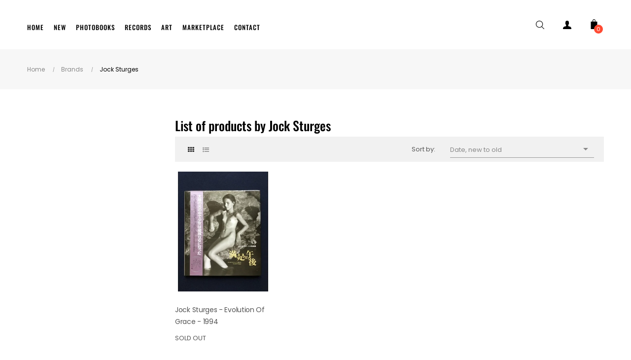

--- FILE ---
content_type: text/html; charset=utf-8
request_url: https://www.bakunen.com/artists/jock-sturges
body_size: 11773
content:
<!doctype html>
<html lang="en"  class="default" >

  <head>
<meta name="google-site-verification" content="NwdHXGy3eArxI7n0hUUyyhI-TCdY67uGb6-uDsbU4VI" />
    
      <head>
<meta charset="utf-8">

<style>
  html { visibility: hidden; opacity: 0; }
  html.css-ready { visibility: visible; opacity: 1; transition: opacity 0.15s ease-out; }
  #product-details { min-height: 50px; opacity: 1 !important; visibility: visible !important; }

  /* Anti-flash uniquement pendant le chargement � d�sactiv� apr�s 1s */
  #product-details.init {
    min-height: 50px;
    opacity: 1 !important;
    visibility: visible !important;
  }
</style>

<script>
  document.addEventListener('DOMContentLoaded', function () {
    const check = setInterval(function () {
      if (document.querySelector('link[href*="theme-"][rel="stylesheet"]')) {
        document.documentElement.classList.add('css-ready');
        clearInterval(check);
      }
    }, 10);
  });
</script>

<meta http-equiv="x-ua-compatible" content="ie=edge">

  <title>Jock Sturges - Rare Photobooks, Records, Art Store - Bakunen</title>
  <meta name="description" content="">
  <meta name="keywords" content="jock, sturges, japanese, photobooks, records, vinyl, lp, signed, art">
  <meta name="robots" content="noindex,follow">
    
      

<meta name="viewport" content="width=device-width, initial-scale=1, viewport-fit=cover">

  <link rel="icon" type="image/png" href="https://www.bakunen.com/img/favicon.ico?1530033476" sizes="32x32">
  <link rel="apple-touch-icon" href="https://www.bakunen.com/img/favicon.ico?1530033476">



<link rel="preload" href="/themes/at_decor/assets/fonts/poppins-v20-latin-regular.woff2" as="font" type="font/woff2" crossorigin>
<link rel="preload" href="/themes/at_decor/assets/fonts/oswald-v53-latin-700.woff2" as="font" type="font/woff2" crossorigin>
<link rel="preload" href="/themes/at_decor/assets/css/fonts.css" as="style" onload="this.onload=null;this.rel='stylesheet'">
<link rel="stylesheet" href="https://use.fontawesome.com/releases/v5.15.4/css/all.css" integrity="sha384-DyZ88mC6Up2uqS4h/KRg7E9eO2r5k5f93" crossorigin="anonymous">
<noscript><link rel="stylesheet" href="/themes/at_decor/assets/css/fonts.css"></noscript>


            <link rel="preload" href="https://www.bakunen.com/themes/at_decor/assets/cache/theme-ab10511252.css" as="style" onload="this.onload=null;this.rel='stylesheet'">
      <noscript><link rel="stylesheet" href="https://www.bakunen.com/themes/at_decor/assets/cache/theme-ab10511252.css"></noscript>
        


<meta property="og:title" content="Jock Sturges - Rare Photobooks, Records, Art Store - Bakunen">
<meta property="og:description" content="">
<meta property="og:type" content="website">
<meta property="og:url" content="https://www.bakunen.com/artists/jock-sturges">
<meta property="og:site_name" content="Bakunen - Rare Photobooks, Records, Art Store">
  <meta property="og:image" content="https://www.bakunen.com/img/Bakunen-logo.jpg">
<meta name="twitter:card" content="summary_large_image">

  <script type="text/javascript" src="https://product-labels-app.zend-apps.com/scripts/prestashop/.js" ></script>


  <script type="text/javascript">
        var LEO_COOKIE_THEME = "AT_DECOR_PANEL_CONFIG";
        var add_cart_error = "An error occurred while processing your request. Please try again";
        var appagebuilderToken = "f8d984061b40958bf2fbac8247e9e8a5";
        var buttonwishlist_title_add = "Add to Wishlist";
        var buttonwishlist_title_remove = "Remove from WishList";
        var enable_dropdown_defaultcart = 1;
        var enable_flycart_effect = 1;
        var enable_notification = 0;
        var height_cart_item = "115";
        var isLogged = false;
        var leo_push = 0;
        var leo_token = "f8d984061b40958bf2fbac8247e9e8a5";
        var lf_is_gen_rtl = false;
        var lql_ajax_url = "https:\/\/www.bakunen.com\/module\/leoquicklogin\/leocustomer";
        var lql_is_gen_rtl = false;
        var lql_module_dir = "\/modules\/leoquicklogin\/";
        var lql_myaccount_url = "https:\/\/www.bakunen.com\/my-account";
        var lql_redirect = "";
        var number_cartitem_display = 3;
        var prestashop = {"cart":{"products":[],"totals":{"total":{"type":"total","label":"Total","amount":0,"value":"\u20ac0.00"},"total_including_tax":{"type":"total","label":"Total (tax incl.)","amount":0,"value":"\u20ac0.00"},"total_excluding_tax":{"type":"total","label":"Total (tax excl.)","amount":0,"value":"\u20ac0.00"}},"subtotals":{"products":{"type":"products","label":"Subtotal","amount":0,"value":"\u20ac0.00"},"discounts":null,"shipping":{"type":"shipping","label":"Shipping","amount":0,"value":""},"tax":null},"products_count":0,"summary_string":"0 items","vouchers":{"allowed":0,"added":[]},"discounts":[],"minimalPurchase":0,"minimalPurchaseRequired":""},"currency":{"id":1,"name":"Euro","iso_code":"EUR","iso_code_num":"978","sign":"\u20ac"},"customer":{"lastname":null,"firstname":null,"email":null,"birthday":null,"newsletter":null,"newsletter_date_add":null,"optin":null,"website":null,"company":null,"siret":null,"ape":null,"is_logged":false,"gender":{"type":null,"name":null},"addresses":[]},"language":{"name":"English (English)","iso_code":"en","locale":"en-US","language_code":"en-us","is_rtl":"0","date_format_lite":"m\/d\/Y","date_format_full":"m\/d\/Y H:i:s","id":4},"page":{"title":"","canonical":null,"meta":{"title":"Jock Sturges - Rare Photobooks, Records, Art Store - Bakunen","description":"","keywords":"jock, sturges, japanese, photobooks, records, vinyl, lp, signed, art","robots":"index"},"page_name":"manufacturer","body_classes":{"lang-en":true,"lang-rtl":false,"country-FR":true,"currency-EUR":true,"layout-left-column":true,"page-manufacturer":true,"tax-display-disabled":true},"admin_notifications":[]},"shop":{"name":"Bakunen - Rare Photobooks, Records, Art Store","logo":"https:\/\/www.bakunen.com\/img\/Bakunen-logo.jpg","stores_icon":"https:\/\/www.bakunen.com\/img\/logo_stores.png","favicon":"https:\/\/www.bakunen.com\/img\/favicon.ico"},"urls":{"base_url":"https:\/\/www.bakunen.com\/","current_url":"https:\/\/www.bakunen.com\/artists\/jock-sturges","shop_domain_url":"https:\/\/www.bakunen.com","img_ps_url":"https:\/\/www.bakunen.com\/img\/","img_cat_url":"https:\/\/www.bakunen.com\/img\/c\/","img_lang_url":"https:\/\/www.bakunen.com\/img\/l\/","img_prod_url":"https:\/\/www.bakunen.com\/img\/p\/","img_manu_url":"https:\/\/www.bakunen.com\/img\/m\/","img_sup_url":"https:\/\/www.bakunen.com\/img\/su\/","img_ship_url":"https:\/\/www.bakunen.com\/img\/s\/","img_store_url":"https:\/\/www.bakunen.com\/img\/st\/","img_col_url":"https:\/\/www.bakunen.com\/img\/co\/","img_url":"https:\/\/www.bakunen.com\/themes\/at_decor\/assets\/img\/","css_url":"https:\/\/www.bakunen.com\/themes\/at_decor\/assets\/css\/","js_url":"https:\/\/www.bakunen.com\/themes\/at_decor\/assets\/js\/","pic_url":"https:\/\/www.bakunen.com\/upload\/","pages":{"address":"https:\/\/www.bakunen.com\/address","addresses":"https:\/\/www.bakunen.com\/addresses","authentication":"https:\/\/www.bakunen.com\/login","cart":"https:\/\/www.bakunen.com\/cart","category":"https:\/\/www.bakunen.com\/index.php?controller=category","cms":"https:\/\/www.bakunen.com\/index.php?controller=cms","contact":"https:\/\/www.bakunen.com\/contact","discount":"https:\/\/www.bakunen.com\/discount","guest_tracking":"https:\/\/www.bakunen.com\/guest-tracking","history":"https:\/\/www.bakunen.com\/order-history","identity":"https:\/\/www.bakunen.com\/identity","index":"https:\/\/www.bakunen.com\/","my_account":"https:\/\/www.bakunen.com\/my-account","order_confirmation":"https:\/\/www.bakunen.com\/order-confirmation","order_detail":"https:\/\/www.bakunen.com\/index.php?controller=order-detail","order_follow":"https:\/\/www.bakunen.com\/order-follow","order":"https:\/\/www.bakunen.com\/order","order_return":"https:\/\/www.bakunen.com\/index.php?controller=order-return","order_slip":"https:\/\/www.bakunen.com\/credit-slip","pagenotfound":"https:\/\/www.bakunen.com\/page-not-found","password":"https:\/\/www.bakunen.com\/password-recovery","pdf_invoice":"https:\/\/www.bakunen.com\/index.php?controller=pdf-invoice","pdf_order_return":"https:\/\/www.bakunen.com\/index.php?controller=pdf-order-return","pdf_order_slip":"https:\/\/www.bakunen.com\/index.php?controller=pdf-order-slip","prices_drop":"https:\/\/www.bakunen.com\/prices-drop","product":"https:\/\/www.bakunen.com\/index.php?controller=product","search":"https:\/\/www.bakunen.com\/search","sitemap":"https:\/\/www.bakunen.com\/Sitemap","stores":"https:\/\/www.bakunen.com\/stores","supplier":"https:\/\/www.bakunen.com\/supplier","register":"https:\/\/www.bakunen.com\/login?create_account=1","order_login":"https:\/\/www.bakunen.com\/order?login=1"},"alternative_langs":[],"theme_assets":"\/themes\/at_decor\/assets\/","actions":{"logout":"https:\/\/www.bakunen.com\/?mylogout="},"no_picture_image":{"bySize":{"small_default":{"url":"https:\/\/www.bakunen.com\/img\/p\/en-default-small_default.jpg","width":98,"height":123},"cart_default":{"url":"https:\/\/www.bakunen.com\/img\/p\/en-default-cart_default.jpg","width":125,"height":157},"home_default":{"url":"https:\/\/www.bakunen.com\/img\/p\/en-default-home_default.jpg","width":378,"height":472},"medium_default":{"url":"https:\/\/www.bakunen.com\/img\/p\/en-default-medium_default.jpg","width":452,"height":452},"large_default":{"url":"https:\/\/www.bakunen.com\/img\/p\/en-default-large_default.jpg","width":800,"height":1000}},"small":{"url":"https:\/\/www.bakunen.com\/img\/p\/en-default-small_default.jpg","width":98,"height":123},"medium":{"url":"https:\/\/www.bakunen.com\/img\/p\/en-default-home_default.jpg","width":378,"height":472},"large":{"url":"https:\/\/www.bakunen.com\/img\/p\/en-default-large_default.jpg","width":800,"height":1000},"legend":""}},"configuration":{"display_taxes_label":false,"display_prices_tax_incl":false,"is_catalog":false,"show_prices":true,"opt_in":{"partner":false},"quantity_discount":{"type":"discount","label":"Unit discount"},"voucher_enabled":0,"return_enabled":1},"field_required":[],"breadcrumb":{"links":[{"title":"Home","url":"https:\/\/www.bakunen.com\/"},{"title":"Brands","url":"https:\/\/www.bakunen.com\/artists"},{"title":"Jock Sturges","url":"https:\/\/www.bakunen.com\/artists\/jock-sturges"}],"count":3},"link":{"protocol_link":"https:\/\/","protocol_content":"https:\/\/"},"time":1769041300,"static_token":"f8d984061b40958bf2fbac8247e9e8a5","token":"d82bce5b48327a7e1058de22003662db","debug":false};
        var psemailsubscription_subscription = "https:\/\/www.bakunen.com\/module\/ps_emailsubscription\/subscription";
        var show_popup = 0;
        var type_dropdown_defaultcart = "dropdown";
        var type_flycart_effect = "fade";
        var width_cart_item = "265";
        var wishlist_add = "The product was successfully added to your wishlist";
        var wishlist_cancel_txt = "Cancel";
        var wishlist_confirm_del_txt = "Delete selected item?";
        var wishlist_del_default_txt = "Cannot delete default wishlist";
        var wishlist_email_txt = "Email";
        var wishlist_loggin_required = "You must be logged in to manage your wishlist";
        var wishlist_ok_txt = "Ok";
        var wishlist_quantity_required = "You must enter a quantity";
        var wishlist_remove = "The product was successfully removed from your wishlist";
        var wishlist_reset_txt = "Reset";
        var wishlist_send_txt = "Send";
        var wishlist_send_wishlist_txt = "Send wishlist";
        var wishlist_url = "https:\/\/www.bakunen.com\/module\/leofeature\/mywishlist";
        var wishlist_viewwishlist = "View your wishlist";
      </script>
<script type="text/javascript">
	var choosefile_text = "Choose file";
	var turnoff_popup_text = "Do not show this popup again";
	
	var size_item_quickview = 113;
	var style_scroll_quickview = 'vertical';
	
	var size_item_page = 113;
	var style_scroll_page = 'horizontal';
	
	var size_item_quickview_attr = 113;	
	var style_scroll_quickview_attr = 'vertical';
	
	var size_item_popup = 113;
	var style_scroll_popup = 'vertical';
</script>
<!-- @file modules\appagebuilder\views\templates\hook\header -->

<script>
	/**
	 * List functions will run when document.ready()
	 */
	var ap_list_functions = [];
	/**
	 * List functions will run when window.load()
	 */
	var ap_list_functions_loaded = [];

	/**
	 * List functions will run when document.ready() for theme
	 */

	var products_list_functions = [];
</script>


<script type='text/javascript'>
	var leoOption = {
		category_qty:0,
		product_list_image:0,
		product_one_img:1,
		productCdown: 0,
		productColor: 0,
		homeWidth: 378,
		homeheight: 472,
	}

	ap_list_functions.push(function(){
		if (typeof $.LeoCustomAjax !== "undefined" && $.isFunction($.LeoCustomAjax)) {
			var leoCustomAjax = new $.LeoCustomAjax();
			leoCustomAjax.processAjax();
		}
	});
</script>
<script type="text/javascript">
	
	var FancyboxI18nClose = "Close";
	var FancyboxI18nNext = "Next";
	var FancyboxI18nPrev = "Previous";
	var current_link = "http://www.bakunen.com/";		
	var currentURL = window.location;
	currentURL = String(currentURL);
	currentURL = currentURL.replace("https://","").replace("http://","").replace("www.","").replace( /#\w*/, "" );
	current_link = current_link.replace("https://","").replace("http://","").replace("www.","");
	var text_warning_select_txt = "Please select One to remove?";
	var text_confirm_remove_txt = "Are you sure to remove footer row?";
	var close_bt_txt = "Close";
	var list_menu = [];
	var list_menu_tmp = {};
	var list_tab = [];
	var isHomeMenu = 0;
	
</script>



<style>
  section.facet { position: absolute !important; left: -9999px !important; width: 1px !important; height: 1px !important; overflow: hidden !important; opacity: 0 !important; pointer-events: none !important; }
  #search_filters_wrapper { position: static !important; left: auto !important; width: auto !important; height: auto !important; overflow: visible !important; opacity: 1 !important; pointer-events: auto !important; }
</style>
<script>
  document.addEventListener("DOMContentLoaded", function() {
    const allowed = /(Availability|Signed|Artist Nationality|Publisher|Label|Period|Cited In)/i;
    function showAllowed() {
      document.querySelectorAll('section.facet').forEach(f => {
        const t = f.querySelector('p.facet-title');
        if (t && allowed.test(t.textContent)) {
          f.style.cssText = 'position:static!important;left:auto!important;width:auto!important;height:auto!important;overflow:visible!important;opacity:1!important;pointer-events:auto!important;';
        }
      });
    }
    showAllowed();
    const obs = new MutationObserver(showAllowed);
    obs.observe(document.getElementById('search_filters_wrapper') || document.body, { childList: true, subtree: true });
  });
</script>

<script>
  document.addEventListener("DOMContentLoaded", function () {
    function u() { if (typeof prestashop !== 'undefined' && prestashop.cart && prestashop.cart.products) $('.cart-products-count').text(prestashop.cart.products.length); }
    u();
    if (typeof prestashop !== 'undefined') prestashop.on('updateCart updatedCart cartUpdated', u);
  });
</script>

<script>
  document.addEventListener("DOMContentLoaded", function() {
    const wait = setInterval(function() {
      if (document.documentElement.classList.contains('css-ready')) {
        clearInterval(wait);

        setTimeout(function() {
          const pd = document.getElementById('product-details');
          if (pd) pd.classList.add('init');   // Active l�anti-flash

          const tab = document.querySelector('#product-details-tab a');
          if (tab) tab.click();
          $('#product-details .collapse').addClass('show');

          if (typeof prestashop !== 'undefined') prestashop.emit('updatedProduct');
          if (window.Leofeature && typeof Leofeature.productDetail === 'function') Leofeature.productDetail();
          if (window.leoProductInfo?.init) leoProductInfo.init();
          if (typeof $.fn.LeoProductDetail !== 'undefined') $('#product-details').LeoProductDetail();

          // D�sactive l�anti-flash apr�s 1 seconde ? l�accord�on fonctionne normalement
          setTimeout(() => {
            if (pd) pd.classList.remove('init');
          }, 1000);

        }, 300);
      }
    }, 30);
  });
</script>

<style>
  body#product #product-details .card-header[aria-expanded="true"] i::before,
  body#product #product-details .card-header[aria-expanded="true"] .fa-minus {
    content: "\f067" !important;
    font-weight: 900 !important;
  }
</style>

<style>
  .product-features .data-sheet dd.value a.feature-link {
    color: inherit !important;
    text-decoration: underline !important;
    transition: color 0.2s ease !important;
    cursor: pointer !important;
  }
  .product-features .data-sheet dd.value a.feature-link:hover {
    color: #dc3545 !important;
  }
</style>

<script>
// 1. On d�sactive les appels AJAX bloquants de LeoFeature & ApPageBuilder au chargement
//    ? on les lance en async apr�s le "load" de la page (l�utilisateur voit d�j� tout)
document.addEventListener('DOMContentLoaded', function() {
  // D�sactive les appels AJAX inutiles au premier chargement
  if (window.Leofeature) {
    window.Leofeature.psajax = false;           // bloque psajax.php
  }
  if (typeof ApPageBuilder !== 'undefined') {
    ApPageBuilder.isAjax = false;               // bloque apajax.php
  }
});

// 2. On relance proprement les fonctions n�cessaires APR�S le rendu complet
window.addEventListener('load', function() {
  setTimeout(function() {
    // On relance juste ce qu�il faut pour que tout fonctionne (reviews, wishlist, etc.)
    if (typeof prestashop !== 'undefined') {
      prestashop.emit('updatedProduct');
    }
    if (window.Leofeature?.productDetail) {
      Leofeature.productDetail();
    }
  }, 500);
});
</script>






</head>    
  </head>

  <body id="manufacturer" class="lang-en country-fr currency-eur layout-left-column page-manufacturer tax-display-disabled fullwidth">

    
      
    

    <main id="page">
      
              
      <header id="header">
        <div class="header-container">
          
            

  <div class="header-banner">
          <div class="container">
              <div class="inner"></div>
          </div>
        </div>



  <nav class="header-nav">
    <div class="topnav">
              <div class="inner"></div>
          </div>
    <div class="bottomnav">
              <div class="inner"></div>
          </div>
  </nav>



  <div class="header-top">
              <div class="container">
              <div class="inner"><!-- @file modules\appagebuilder\views\templates\hook\ApRow -->
    <div        class="row box-htop ApRow  has-bg bg-boxed"
                            style="background: no-repeat;"        data-bg_data=" no-repeat"        >
                                            <!-- @file modules\appagebuilder\views\templates\hook\ApColumn -->
<div    class="col-xl-4 col-lg-4 col-md-12 col-sm-12 col-xs-12 col-sp-12 col-menu ApColumn "
	    >
                    <!-- @file modules\appagebuilder\views\templates\hook\ApGenCode -->

	                

    </div><!-- @file modules\appagebuilder\views\templates\hook\ApColumn -->
<div    class="col-xl-4 col-lg-4 col-md-2 col-sm-2 col-xs-2 col-sp-2 col-logo ApColumn "
	    >
                    <!-- @file modules\appagebuilder\views\templates\hook\ApSlideShow -->
<div id="memgamenu-form_4616937693551079" class="ApMegamenu">
			    
                <nav data-megamenu-id="4616937693551079" class="leo-megamenu cavas_menu navbar navbar-default enable-canvas " role="navigation">
                            <!-- Brand and toggle get grouped for better mobile display -->
                            <div class="navbar-header">
                                    <button type="button" class="navbar-toggler hidden-lg-up" data-toggle="collapse" data-target=".megamenu-off-canvas-4616937693551079">
                                            <span class="sr-only">Toggle navigation</span>
                                            &#9776;
                                            <!--
                                            <span class="icon-bar"></span>
                                            <span class="icon-bar"></span>
                                            <span class="icon-bar"></span>
                                            -->
                                    </button>
                            </div>
                            <!-- Collect the nav links, forms, and other content for toggling -->
                                                        <div class="leo-top-menu collapse navbar-toggleable-md megamenu-off-canvas megamenu-off-canvas-4616937693551079"><ul class="nav navbar-nav megamenu horizontal"><li data-menu-type="url" class="nav-item  " >
    <a class="nav-link has-category" href="https://www.bakunen.com" target="_self">
                    
                    <span class="menu-title">Home</span>
                                    </a>
</li><li data-menu-type="category" class="nav-item  " >
    <a class="nav-link has-category" href="https://www.bakunen.com/new-arrivals/" target="_self">
                    
                    <span class="menu-title">New</span>
                                    </a>
</li><li data-menu-type="category" class="nav-item  " >
    <a class="nav-link has-category" href="https://www.bakunen.com/photo/" target="_self">
                    
                    <span class="menu-title">Photobooks</span>
                                    </a>
</li><li data-menu-type="category" class="nav-item  " >
    <a class="nav-link has-category" href="https://www.bakunen.com/records/" target="_self">
                    
                    <span class="menu-title">Records</span>
                                    </a>
</li><li data-menu-type="category" class="nav-item  " >
    <a class="nav-link has-category" href="https://www.bakunen.com/art/" target="_self">
                    
                    <span class="menu-title">Art</span>
                                    </a>
</li><li data-menu-type="category" class="nav-item  " >
    <a class="nav-link has-category" href="https://www.bakunen.com/marketplace/" target="_self">
                    
                    <span class="menu-title">Marketplace</span>
                                    </a>
</li><li data-menu-type="controller" class="nav-item  " >
    <a class="nav-link has-category" href="https://www.bakunen.com/contact" target="_self">
                    
                    <span class="menu-title">Contact</span>
                                    </a>
</li></ul></div>
            </nav>
            <script type="text/javascript">
            // <![CDATA[				
                            // var type="horizontal";
                            // checkActiveLink();
                            // checkTarget();
                            list_menu_tmp.id = '4616937693551079';
                            list_menu_tmp.type = 'horizontal';
            // ]]>
            
                                						
                                    // offCanvas();
                                    // var show_cavas = 1;
                                    // console.log('testaaa');
                                    // console.log(show_cavas);
                                    list_menu_tmp.show_cavas =1;

                    
                                        
                    list_menu_tmp.list_tab = list_tab;
                    list_menu.push(list_menu_tmp);
                    list_menu_tmp = {};	
                    list_tab = {};
                    
            </script>
    
	</div>

    </div><!-- @file modules\appagebuilder\views\templates\hook\ApColumn -->
<div    class="col-xl-4 col-lg-4 col-md-10 col-sm-10 col-xs-10 col-sp-10 col-info ApColumn "
	    >
                    <!-- @file modules\appagebuilder\views\templates\hook\ApModule -->
<!-- Block search module TOP -->
<div id="search_widget" class="search-widget js-dropdown popup-over" data-search-controller-url="//www.bakunen.com/search"> 



	<a href="javascript:void(0)" data-toggle="dropdown" class="float-xs-right popup-title">
    	<svg version="1.1" xmlns="http://www.w3.org/2000/svg" xmlns:xlink="http://www.w3.org/1999/xlink" x="0px" y="0px" width="17px" height="17px" viewBox="0 0 612.01 612.01" style="enable-background:new 0 0 612.01 612.01;" xml:space="preserve"><g><g><g><path d="M606.209,578.714L448.198,423.228C489.576,378.272,515,318.817,515,253.393C514.98,113.439,399.704,0,257.493,0
			C115.282,0,0.006,113.439,0.006,253.393s115.276,253.393,257.487,253.393c61.445,0,117.801-21.253,162.068-56.586
			l158.624,156.099c7.729,7.614,20.277,7.614,28.006,0C613.938,598.686,613.938,586.328,606.209,578.714z M257.493,467.8
			c-120.326,0-217.869-95.993-217.869-214.407S137.167,38.986,257.493,38.986c120.327,0,217.869,95.993,217.869,214.407
			S377.82,467.8,257.493,467.8z"></path></g></g></g>
		</svg>
		<i class="material-icons">&#xE5CD;</i>
	</a>



	<form method="get" action="//www.bakunen.com/search" class="popup-content dropdown-menu" id="search_form">
		<div class="search-inner">
			<input type="hidden" name="controller" value="search">
			<input type="text" name="s" value="" placeholder="Search our catalog" aria-label="Search">
			<button type="submit">
				<i class="icon-magnifier icons"></i>
			</button>
		</div>
	</form>
</div>
<!-- /Block search module TOP -->
<!-- @file modules\appagebuilder\views\templates\hook\ApQuicklogin.tpl -->
<div class="ApQuicklogin hidden">
			                    <button type="button" 
        class="leo-quicklogin-nav leo-quicklogin btn" 
        data-enable-sociallogin="enable" 
        data-type="popup" 
        data-layout="login"
                title="Quick Login">
    <i class="material-icons">&#xE851;</i>
    <span class="hidden-sm-down">Quick Login</span>
</button>            	</div>
<!-- @file modules\appagebuilder\views\templates\hook\ApModule -->
<div class="userinfo-selector links dropdown js-dropdown popup-over">
  <a href='https://www.bakunen.com/login' data-toggle="dropdown" class="popup-title" title="Account">
    <i>
      <svg version="1.1" aria-hidden="true" focusable="false" role="presentation" viewBox="0 0 485.211 485.21" class="icon icon-u"><g><path d="M394.235,333.585h-30.327c-33.495,0-60.653-27.158-60.653-60.654v-19.484c13.418-15.948,23.042-34.812,29.024-54.745c0.621-3.36,3.855-5.02,6.012-7.33c11.611-11.609,13.894-31.2,5.185-45.149c-1.186-2.117-3.322-3.953-3.201-6.576c0-17.784,0.089-35.596-0.023-53.366c-0.476-21.455-6.608-43.773-21.65-59.66c-12.144-12.836-28.819-20.479-46.022-23.75c-21.739-4.147-44.482-3.937-66.013,1.54c-18.659,4.709-36.189,15.637-47.028,31.836c-9.598,14.083-13.803,31.183-14.513,48.036c-0.266,18.094-0.061,36.233-0.116,54.371c0.413,3.631-2.667,6.088-4.058,9.094c-8.203,14.881-4.592,35.155,8.589,45.978c3.344,2.308,3.97,6.515,5.181,10.142c5.748,17.917,15.282,34.487,27.335,48.925v20.138c0,33.496-27.157,60.654-60.651,60.654H90.978c0,0-54.964,15.158-90.978,90.975v30.327c0,16.759,13.564,30.321,30.327,30.321h424.562c16.759,0,30.322-13.562,30.322-30.321V424.56C449.199,348.749,394.235,333.585,394.235,333.585z"></path></g><g></g><g></g><g></g><g></g><g></g><g></g><g></g><g></g><g></g><g></g><g></g><g></g><g></g><g></g><g></g></svg>
    </i>
 </a>
  <ul class="popup-content dropdown-menu user-info">
          <li>
        <a
          class="signin leo-quicklogin"
          data-enable-sociallogin="enable"
          data-type="popup"
          data-layout="login"
          href="javascript:void(0)"
          title="Log in to your customer account"
          rel="nofollow"
        >
          <span>Sign in</span>
        </a>
      </li>
            
		<li>
      <a
        class="ap-btn-wishlist "
        href="//www.bakunen.com/module/leofeature/mywishlist"
        title="Wishlist"
        rel="nofollow"
      >
        <span>Wishlist</span>
		(<span class="ap-total-wishlist ap-total"></span>)
      </a>
    </li>
		  </ul>
</div><!-- @file modules\appagebuilder\views\templates\hook\ApModule -->
<div id="cart-block">
  <div class="blockcart cart-preview inactive" data-refresh-url="//www.bakunen.com/module/ps_shoppingcart/ajax">
    <div class="header">
              <i>
          <svg version="1.1" xmlns="http://www.w3.org/2000/svg" xmlns:xlink="http://www.w3.org/1999/xlink" x="0px" y="0px" viewBox="0 0 279 279" style="enable-background:new 0 0 279 279;" xml:space="preserve"><path d="M222.333,66H179.5V39.67C179.5,17.521,161.812,0,139.663,0h-0.66C116.854,0,98.5,17.521,98.5,39.67V66H57.333c-4.142,0-7.833,3.358-7.833,7.5v198c0,4.142,3.691,7.5,7.833,7.5h165c4.142,0,7.167-3.358,7.167-7.5v-198C229.5,69.358,226.475,66,222.333,66z M113.5,39.67c0-13.879,11.624-24.67,25.503-24.67h0.66c13.879,0,24.837,10.791,24.837,24.67V66h-51V39.67z"></path><g></g><g></g><g></g><g></g><g></g><g></g><g></g><g></g><g></g><g></g><g></g><g></g><g></g><g></g><g></g></svg>
        </i>
        
        <span class="cart-products-count">0</span>

          </div>
  </div>
</div>
<!-- @file modules\appagebuilder\views\templates\hook\ApModule -->
<!-- @file modules\appagebuilder\views\templates\hook\ApQuicklogin.tpl -->
<div class="ApQuicklogin hidden">
			                    <button type="button" 
        class="leo-quicklogin-nav leo-quicklogin btn" 
        data-enable-sociallogin="enable" 
        data-type="popup" 
        data-layout="login"
                title="Quick Login">
    <i class="material-icons">&#xE851;</i>
    <span class="hidden-sm-down">Quick Login</span>
</button>            	</div>

    </div>            </div>
</div>
                  </div>
          </div>
  
          
        </div>
      </header>
      
        
<aside id="notifications">
  <div class="container">
    
    
    
      </div>
</aside>
      
      <section id="wrapper">
       
              <div class="container">
                
            <nav data-depth="3" class="breadcrumb hidden-sm-down">
  <div class="bearumn-inner">
  <ol itemscope itemtype="http://schema.org/BreadcrumbList">
    
              
          <li itemprop="itemListElement" itemscope itemtype="http://schema.org/ListItem">
            <a itemprop="item" href="https://www.bakunen.com/">
              <span itemprop="name">Home</span>
            </a>
            <meta itemprop="position" content="1">
          </li>
        
              
          <li itemprop="itemListElement" itemscope itemtype="http://schema.org/ListItem">
            <a itemprop="item" href="https://www.bakunen.com/artists">
              <span itemprop="name">Brands</span>
            </a>
            <meta itemprop="position" content="2">
          </li>
        
              
          <li itemprop="itemListElement" itemscope itemtype="http://schema.org/ListItem">
            <a itemprop="item" href="https://www.bakunen.com/artists/jock-sturges">
              <span itemprop="name">Jock Sturges</span>
            </a>
            <meta itemprop="position" content="3">
          </li>
        
          
    </ol>
  </div>
</nav>
          
          <div class="row">
            
              <div id="left-column" class="sidebar col-xs-12 col-sm-12 col-md-4 col-lg-3">
                                  <div id="search_filters_wrapper" class="hidden-sm-down">
  <div id="search_filter_controls" class="hidden-md-up">
      <span id="_mobile_search_filters_clear_all"></span>
      <button class="btn btn-secondary ok">
        <i class="material-icons rtl-no-flip">&#xE876;</i>
        OK
      </button>
  </div>
  
</div>

                              </div>
            

            
  <div id="content-wrapper" class="left-column col-xs-12 col-sm-12 col-md-8 col-lg-9">
    
    
  <section id="main">

    
  <h1>List of products by Jock Sturges</h1>
  <div id="manufacturer-short_description"></div>
  <div id="manufacturer-description"></div>


    <section id="products">
      
        <div>
          
            
<div id="js-product-list-top" class="products-selection">
  <div class="row">
    <div class="col-lg-6 col-md-3 hidden-sm-down total-products">     
      
        <div class="display">
          <div id="grid" class="leo_grid selected"><a rel="nofollow" href="#" title="Grid"><i class="fa fa-th"></i></a></div>
          <div id="list" class="leo_list "><a rel="nofollow" href="#" title="List"><i class="fa fa-list-ul"></i></a></div>
        </div>
      
            	<p>There is 1 product.</p>
          </div>
    <div class="col-lg-6 col-md-9">
      <div class="row sort-by-row">
        
          <span class="col-sm-3 col-md-3 hidden-sm-down sort-by">Sort by:</span>
<div class="col-sm-12 col-xs-12 col-md-9 products-sort-order dropdown">
  <button
    class="btn-unstyle select-title"
    rel="nofollow"
    data-toggle="dropdown"
    aria-haspopup="true"
    aria-expanded="false">
    Date, new to old    <i class="material-icons float-xs-right">&#xE5C5;</i>
  </button>
  <div class="dropdown-menu">
          <a
        rel="nofollow"
        href="https://www.bakunen.com/artists/jock-sturges?order=product.date_add.desc"
        class="select-list current js-search-link"
      >
        Date, new to old
      </a>
          <a
        rel="nofollow"
        href="https://www.bakunen.com/artists/jock-sturges?order=product.date_add.asc"
        class="select-list js-search-link"
      >
        Date, old to new
      </a>
          <a
        rel="nofollow"
        href="https://www.bakunen.com/artists/jock-sturges?order=product.name.asc"
        class="select-list js-search-link"
      >
        Name, A to Z
      </a>
          <a
        rel="nofollow"
        href="https://www.bakunen.com/artists/jock-sturges?order=product.name.desc"
        class="select-list js-search-link"
      >
        Name, Z to A
      </a>
          <a
        rel="nofollow"
        href="https://www.bakunen.com/artists/jock-sturges?order=product.price.asc"
        class="select-list js-search-link"
      >
        Price, low to high
      </a>
          <a
        rel="nofollow"
        href="https://www.bakunen.com/artists/jock-sturges?order=product.price.desc"
        class="select-list js-search-link"
      >
        Price, high to low
      </a>
      </div>
</div>
        

              </div>
    </div>
    <div class="col-sm-12 hidden-md-up text-sm-center showing">
      Showing 1-1 of 1 item(s)
    </div>
  </div>
</div>
          
        </div>

        
          <div id="" class="hidden-sm-down">
            <section id="js-active-search-filters" class="hide">
  
    <p class="h6 hidden-xs-up">Active filters</p>
  

  </section>

          </div>
        

        <div>
          
            <div id="js-product-list">
  <div class="products">  
        

    
                    


<!-- Products list -->


<div  class="product_list grid  plist-dsimple ">
    <div class="row">
                    
            
            
                                       
            <div class="ajax_block_product col-sp-6 col-xs-6 col-sm-4 col-md-6 col-lg-4 col-xl-3
                 first-in-line                 last-line                 first-item-of-tablet-line                 first-item-of-mobile-line                 last-mobile-line                ">
                
                                                                                                <article class="product-miniature js-product-miniature" data-id-product="58" data-id-product-attribute="0" itemscope itemtype="http://schema.org/Product">
  <div class="thumbnail-container">
    <div class="product-image">
<!-- @file modulesappagebuilderviewstemplatesfrontproductsfile_tpl -->

<a href="https://www.bakunen.com/jock-sturges-evolution-of-grace-1994.html" class="thumbnail product-thumbnail">
  <img
    class="img-fluid"
	src = "https://www.bakunen.com/504-home_default/jock-sturges-evolution-of-grace-1994.jpg"
	alt = ""
	data-full-size-image-url = "https://www.bakunen.com/504-large_default/jock-sturges-evolution-of-grace-1994.jpg"
  >
	<span class="product-additional" data-idproduct="58"></span>
</a> 
<div class="pro3-btn"></div></div>
    <div class="product-meta">
<!-- @file modulesappagebuilderviewstemplatesfrontproductsfile_tpl -->

  <h2 class="h3 product-title" itemprop="name"><a href="https://www.bakunen.com/jock-sturges-evolution-of-grace-1994.html">Jock Sturges - Evolution of Grace - 1994</a></h2>

<!-- @file modulesappagebuilderviewstemplatesfrontproductsfile_tpl -->
        
SOLD OUT
        
</div>
  </div>
</article>

                                                            
            </div>
            </div>
</div>
<script>
if (window.jQuery) {
    $(document).ready(function(){
        if (prestashop.page.page_name == 'category'){
            setDefaultListGrid();
        }
    });
}
</script>   
  </div>

  
    <nav class="pagination">
  <div class="col-xs-12 col-md-6 col-lg-4 text-md-left text-xs-center">
    
      Showing 1-1 of 1 item(s)
    
  </div>

  <div class="col-xs-12 col-md-6 col-lg-8">
    
         
  </div>

</nav>
  

  <div class="hidden-md-up text-xs-right up">
    <a href="#header" class="btn btn-secondary">
      Back to top
      <i class="material-icons">&#xE316;</i>
    </a>
  </div>
</div>
          
        </div>

        <div id="js-product-list-bottom">
          
            <div id="js-product-list-bottom"></div>
          
        </div>

          </section>

  </section>

    
  </div>


            
          </div>
                  </div>
        	
      </section>

      <footer id="footer" class="footer-container">
        
          

  <div class="footer-top">
          <div class="inner"></div>
      </div>


  <div class="footer-center">
          <div class="inner"><!-- @file modules\appagebuilder\views\templates\hook\ApRow -->
    <div        class="box-footernew    ApRow  "
                            style=""                >
                                            <!-- @file modules\appagebuilder\views\templates\hook\ApColumn -->
<div    class="col-md-12 col-lg-12 col-xl-12  ApColumn "
	    >
                    <!-- @file modules\appagebuilder\views\templates\hook\ApModule -->

  <div class="block-social">
  	    <ul>
              <li class="facebook"><a href="https://www.facebook.com/Bakunen/" title="Facebook" target="_blank">Facebook</a></li>
              <li class="twitter"><a href="https://twitter.com/bakunen_photo" title="Twitter" target="_blank">Twitter</a></li>
              <li class="pinterest"><a href="https://www.pinterest.fr/bakunen/" title="Pinterest" target="_blank">Pinterest</a></li>
              <li class="instagram"><a href="https://www.instagram.com/bakunen_rare_photobooks_store/" title="Instagram" target="_blank">Instagram</a></li>
          </ul>
  </div>


    </div>            </div>
<script type="text/javascript">
var confirmDeleteProductsOtherSeller = "In your cart there are productos of other seller. Are you sure you want to add this product and delete the products you have in your cart?";
var confirm_controller_url = 'https://www.bakunen.com/module/jmarketplace/addproductcartconfirm';
var cart_url = 'https://www.bakunen.com/cart?action=show';
var PS_REWRITING_SETTINGS = "1";
</script></div>
      </div>


  <div class="footer-bottom">
          <div class="inner"><!-- @file modules\appagebuilder\views\templates\hook\ApRow -->
    <div        class="row box-coppyright2 ApRow  has-bg bg-boxed"
                            style="background: no-repeat;"        data-bg_data=" no-repeat"        >
                                            <!-- @file modules\appagebuilder\views\templates\hook\ApColumn -->
<div    class="col-xl-12 col-lg-12 col-md-12 col-sm-12 col-xs-12 col-sp-12  ApColumn "
	    >
                    <!-- @file modules\appagebuilder\views\templates\hook\ApBlockLink -->
            <div class="block block-toggler ApLink ApBlockLink accordion_small_screen">
                                                    <ul class="collapse" id="footer-link-form_7759190536867542">
                                                                        <li><a href="https://www.bakunen.com/info/shipping.html" target="_self">Shipping</a></li>
                                                                                                <li><a href="https://www.bakunen.com/info/terms-and-conditions.html" target="_self">Terms and Conditions</a></li>
                                                                                                <li><a href="https://www.bakunen.com/info/about-bakunen.html" target="_self">About Bakunen</a></li>
                                                                                                <li><a href="https://www.bakunen.com/contact" target="_self">Contact</a></li>
                                                                                                <li><a href="https://www.bakunen.com/artists" target="_self">Artists</a></li>
                                                            </ul>
                    </div>
    <!-- @file modules\appagebuilder\views\templates\hook\ApGeneral -->
<div     class="block ApHtml">
	                    <div class="block_content"><p>© 2019 Bakunen - Rare Photobooks, Records, Art Store</p></div>
    	</div>
    </div>            </div>
</div>
      </div>
        
      </footer>
                      <div id="back-top"><a href="#" class="fa fa-angle-double-up"></a></div>
      
    </main>

    
        <script type="text/javascript" src="https://www.bakunen.com/themes/at_decor/assets/cache/bottom-e4e20a1251.js" ></script>


<script type="text/javascript">
	var choosefile_text = "Choose file";
	var turnoff_popup_text = "Do not show this popup again";
	
	var size_item_quickview = 113;
	var style_scroll_quickview = 'vertical';
	
	var size_item_page = 113;
	var style_scroll_page = 'horizontal';
	
	var size_item_quickview_attr = 113;	
	var style_scroll_quickview_attr = 'vertical';
	
	var size_item_popup = 113;
	var style_scroll_popup = 'vertical';
</script>    

    
      <div class="modal leo-quicklogin-modal fade" tabindex="-1" role="dialog" aria-hidden="true">
    <div class="modal-dialog" role="document">
        <div class="modal-content">
            <div class="modal-header">
                <button type="button" class="close" data-dismiss="modal" aria-label="Close">
                    <span aria-hidden="true">&times;</span>
                </button>
            </div>
            <div class="modal-body">
                <div class="leo-quicklogin-form row">
		<div class="leo-form leo-login-form col-sm-6 leo-form-active">
				
			<span class="title-both">
				Existing Account Login
			</span>
		
			<span class="title-only">
				Login to your account
			</span>		
				<form class="lql-form-content leo-login-form-content" action="#" method="post">
			<div class="form-group lql-form-mesg has-success">					
			</div>			
			<div class="form-group lql-form-mesg has-danger">					
			</div>
			<div class="form-group lql-form-content-element">
				<input type="email" class="form-control lql-email-login" name="lql-email-login" required="" placeholder="Email Address">
			</div>
			<div class="form-group lql-form-content-element">
				<input type="password" class="form-control lql-pass-login" name="lql-pass-login" required="" placeholder="Password">
			</div>
			<div class="form-group row lql-form-content-element">				
				<div class="col-xs-6">
											<input type="checkbox" class="lql-rememberme" name="lql-rememberme">
						<label class="form-control-label"><span>Remember Me</span></label>
									</div>				
				<div class="col-xs-6 text-sm-right">
					<a role="button" href="#" class="leoquicklogin-forgotpass">Forgot Password ?</a>
				</div>
			</div>
			<div class="form-group text-right">
				<button type="submit" class="form-control-submit lql-form-bt lql-login-bt btn btn-primary">			
					<span class="leoquicklogin-loading leoquicklogin-cssload-speeding-wheel"></span>
					<i class="leoquicklogin-icon leoquicklogin-success-icon material-icons">&#xE876;</i>
					<i class="leoquicklogin-icon leoquicklogin-fail-icon material-icons">&#xE033;</i>
					<span class="lql-bt-txt">					
						Login
					</span>
				</button>
			</div>
			<div class="form-group lql-callregister">
				<a role="button" href="#" class="lql-callregister-action">No account? Create one here ?</a>
			</div>
		</form>
		<div class="leo-resetpass-form">
			Reset Password
			<form class="lql-form-content leo-resetpass-form-content" action="#" method="post">
				<div class="form-group lql-form-mesg has-success">					
				</div>			
				<div class="form-group lql-form-mesg has-danger">					
				</div>
				<div class="form-group lql-form-content-element">
					<input type="email" class="form-control lql-email-reset" name="lql-email-reset" required="" placeholder="Email Address">
				</div>
				<div class="form-group">					
					<button type="submit" class="form-control-submit lql-form-bt leoquicklogin-reset-pass-bt btn btn-primary">			
						<span class="leoquicklogin-loading leoquicklogin-cssload-speeding-wheel"></span>
						<i class="leoquicklogin-icon leoquicklogin-success-icon material-icons">&#xE876;</i>
						<i class="leoquicklogin-icon leoquicklogin-fail-icon material-icons">&#xE033;</i>
						<span class="lql-bt-txt">					
							Reset Password
						</span>
					</button>
				</div>
				
			</form>
		</div>
	</div>
	
	<div class="leo-form leo-register-form col-sm-6 leo-form-active">
					New Account Register
				<form class="lql-form-content leo-register-form-content" action="#" method="post">
			<div class="form-group lql-form-mesg has-success">					
			</div>			
			<div class="form-group lql-form-mesg has-danger">					
			</div>
			<div class="form-group lql-form-content-element">
				<input type="text" class="form-control lql-register-firstname" name="lql-register-firstname"  placeholder="First Name">
			</div>
			<div class="form-group lql-form-content-element">
				<input type="text" class="form-control lql-register-lastname" name="lql-register-lastname" required="" placeholder="Last Name">
			</div>
			<div class="form-group lql-form-content-element">
				<input type="email" class="form-control lql-register-email" name="lql-register-email" required="" placeholder="Email Address">
			</div>
			<div class="form-group lql-form-content-element">
				<input type="password" class="form-control lql-register-pass" name="lql-register-pass" required="" placeholder="Password">
			</div>
						<div class="form-group text-right">				
				<button type="submit" name="submit" class="form-control-submit lql-form-bt lql-register-bt btn btn-primary">			
					<span class="leoquicklogin-loading leoquicklogin-cssload-speeding-wheel"></span>
					<i class="leoquicklogin-icon leoquicklogin-success-icon material-icons">&#xE876;</i>
					<i class="leoquicklogin-icon leoquicklogin-fail-icon material-icons">&#xE033;</i>
					<span class="lql-bt-txt">					
						Create an Account
					</span>
				</button>
			</div>
			<div class="form-group lql-calllogin">
				<div>Already have an account?</div>
				<a role="button" href="#" class="lql-calllogin-action">Log in instead</a>
				Or
				<a role="button" href="#" class="lql-calllogin-action lql-callreset-action">Reset password</a>
			</div>
		</form>
	</div>
</div>

            </div> 
            <div class="modal-footer"></div>
        </div>
    </div>
</div><div class="leoquicklogin-mask"></div>

<div class="leoquicklogin-slidebar">
    <div class="leoquicklogin-slidebar-wrapper">
        <div class="leoquicklogin-slidebar-top">
            <button type="button" class="leoquicklogin-slidebar-close btn btn-secondary">
                <i class="material-icons">&#xE5CD;</i>
                <span>Close</span>
            </button>
        </div>
        <div class="leo-quicklogin-form row">
		<div class="leo-form leo-login-form col-sm-6 leo-form-active">
				
			<span class="title-both">
				Existing Account Login
			</span>
		
			<span class="title-only">
				Login to your account
			</span>		
				<form class="lql-form-content leo-login-form-content" action="#" method="post">
			<div class="form-group lql-form-mesg has-success">					
			</div>			
			<div class="form-group lql-form-mesg has-danger">					
			</div>
			<div class="form-group lql-form-content-element">
				<input type="email" class="form-control lql-email-login" name="lql-email-login" required="" placeholder="Email Address">
			</div>
			<div class="form-group lql-form-content-element">
				<input type="password" class="form-control lql-pass-login" name="lql-pass-login" required="" placeholder="Password">
			</div>
			<div class="form-group row lql-form-content-element">				
				<div class="col-xs-6">
											<input type="checkbox" class="lql-rememberme" name="lql-rememberme">
						<label class="form-control-label"><span>Remember Me</span></label>
									</div>				
				<div class="col-xs-6 text-sm-right">
					<a role="button" href="#" class="leoquicklogin-forgotpass">Forgot Password ?</a>
				</div>
			</div>
			<div class="form-group text-right">
				<button type="submit" class="form-control-submit lql-form-bt lql-login-bt btn btn-primary">			
					<span class="leoquicklogin-loading leoquicklogin-cssload-speeding-wheel"></span>
					<i class="leoquicklogin-icon leoquicklogin-success-icon material-icons">&#xE876;</i>
					<i class="leoquicklogin-icon leoquicklogin-fail-icon material-icons">&#xE033;</i>
					<span class="lql-bt-txt">					
						Login
					</span>
				</button>
			</div>
			<div class="form-group lql-callregister">
				<a role="button" href="#" class="lql-callregister-action">No account? Create one here ?</a>
			</div>
		</form>
		<div class="leo-resetpass-form">
			Reset Password
			<form class="lql-form-content leo-resetpass-form-content" action="#" method="post">
				<div class="form-group lql-form-mesg has-success">					
				</div>			
				<div class="form-group lql-form-mesg has-danger">					
				</div>
				<div class="form-group lql-form-content-element">
					<input type="email" class="form-control lql-email-reset" name="lql-email-reset" required="" placeholder="Email Address">
				</div>
				<div class="form-group">					
					<button type="submit" class="form-control-submit lql-form-bt leoquicklogin-reset-pass-bt btn btn-primary">			
						<span class="leoquicklogin-loading leoquicklogin-cssload-speeding-wheel"></span>
						<i class="leoquicklogin-icon leoquicklogin-success-icon material-icons">&#xE876;</i>
						<i class="leoquicklogin-icon leoquicklogin-fail-icon material-icons">&#xE033;</i>
						<span class="lql-bt-txt">					
							Reset Password
						</span>
					</button>
				</div>
				
			</form>
		</div>
	</div>
	
	<div class="leo-form leo-register-form col-sm-6 leo-form-active">
					New Account Register
				<form class="lql-form-content leo-register-form-content" action="#" method="post">
			<div class="form-group lql-form-mesg has-success">					
			</div>			
			<div class="form-group lql-form-mesg has-danger">					
			</div>
			<div class="form-group lql-form-content-element">
				<input type="text" class="form-control lql-register-firstname" name="lql-register-firstname"  placeholder="First Name">
			</div>
			<div class="form-group lql-form-content-element">
				<input type="text" class="form-control lql-register-lastname" name="lql-register-lastname" required="" placeholder="Last Name">
			</div>
			<div class="form-group lql-form-content-element">
				<input type="email" class="form-control lql-register-email" name="lql-register-email" required="" placeholder="Email Address">
			</div>
			<div class="form-group lql-form-content-element">
				<input type="password" class="form-control lql-register-pass" name="lql-register-pass" required="" placeholder="Password">
			</div>
						<div class="form-group text-right">				
				<button type="submit" name="submit" class="form-control-submit lql-form-bt lql-register-bt btn btn-primary">			
					<span class="leoquicklogin-loading leoquicklogin-cssload-speeding-wheel"></span>
					<i class="leoquicklogin-icon leoquicklogin-success-icon material-icons">&#xE876;</i>
					<i class="leoquicklogin-icon leoquicklogin-fail-icon material-icons">&#xE033;</i>
					<span class="lql-bt-txt">					
						Create an Account
					</span>
				</button>
			</div>
			<div class="form-group lql-calllogin">
				<div>Already have an account?</div>
				<a role="button" href="#" class="lql-calllogin-action">Log in instead</a>
				Or
				<a role="button" href="#" class="lql-calllogin-action lql-callreset-action">Reset password</a>
			</div>
		</form>
	</div>
</div>

        <div class="leoquicklogin-slidebar-bottom">
            <button type="button" class="leoquicklogin-slidebar-close btn btn-secondary">
                <i class="material-icons">&#xE5CD;</i>
                <span>Close</span>
            </button>
        </div>
    </div>
</div>

    
  </body>

</html>

--- FILE ---
content_type: text/html; charset=utf-8
request_url: https://www.bakunen.com/module/appagebuilder/apajax?token=f8d984061b40958bf2fbac8247e9e8a5&rand=1769041301646
body_size: 108
content:
{"wishlist_products":0,"compared_products":0,"product_one_img":[{"id":"58","content":"https:\/\/www.bakunen.com\/526-home_default\/jock-sturges-evolution-of-grace-1994.jpg","name":"Jock Sturges - Evolution of Grace - 1994"}]}